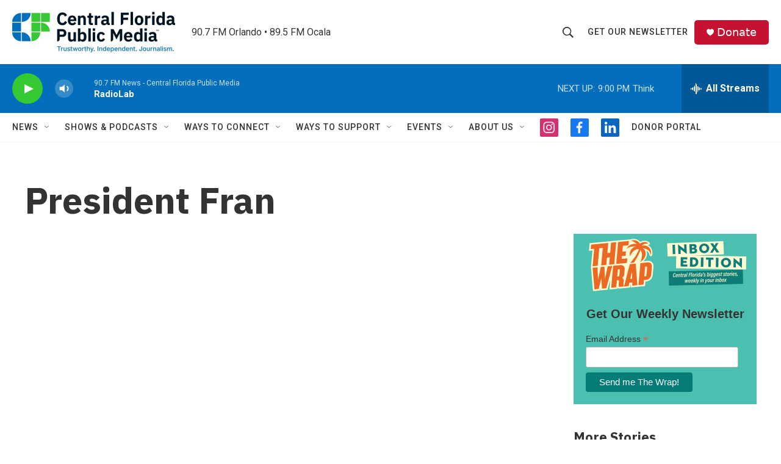

--- FILE ---
content_type: text/html; charset=utf-8
request_url: https://www.google.com/recaptcha/api2/aframe
body_size: 166
content:
<!DOCTYPE HTML><html><head><meta http-equiv="content-type" content="text/html; charset=UTF-8"></head><body><script nonce="7i1DxvaITYVB_VM6eMLv6w">/** Anti-fraud and anti-abuse applications only. See google.com/recaptcha */ try{var clients={'sodar':'https://pagead2.googlesyndication.com/pagead/sodar?'};window.addEventListener("message",function(a){try{if(a.source===window.parent){var b=JSON.parse(a.data);var c=clients[b['id']];if(c){var d=document.createElement('img');d.src=c+b['params']+'&rc='+(localStorage.getItem("rc::a")?sessionStorage.getItem("rc::b"):"");window.document.body.appendChild(d);sessionStorage.setItem("rc::e",parseInt(sessionStorage.getItem("rc::e")||0)+1);localStorage.setItem("rc::h",'1768438965019');}}}catch(b){}});window.parent.postMessage("_grecaptcha_ready", "*");}catch(b){}</script></body></html>